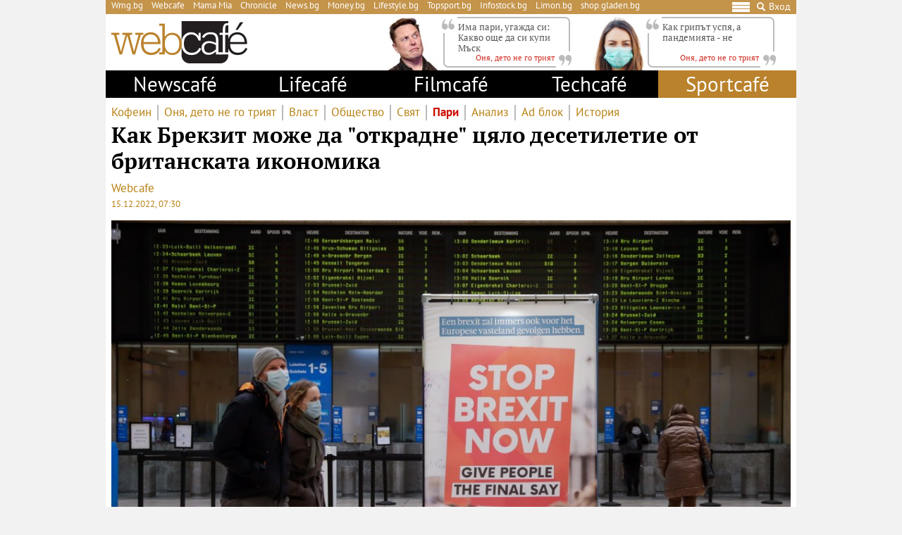

--- FILE ---
content_type: text/html; charset=UTF-8
request_url: https://webcafe.bg/pari/kak-brekzit-mozhe-da-otkradne-tsyalo-desetiletie-ot-britanskata-ikonomika/gallery
body_size: 17878
content:
<!DOCTYPE html>
<html dir="ltr" itemscope="" itemtype="http://schema.org/WebPage" lang="bg">

<head>
    <meta charset="utf-8" />
    <meta name="language" content="bulgarian" />
    <meta name="viewport" content="width=device-width, initial-scale=1" />
    <meta name="apple-mobile-web-app-capable" content="yes" />
    <meta name="apple-mobile-web-app-title" content="webcafe" />
    <meta name="robots" content="max-snippet:-1, max-image-preview:large, max-video-preview:-1" />
    <meta name="robots" content="index,follow" />
    <meta property="og:site_name" content="webcafe" />
    <meta property="og:type" content="article" />
    <meta property="fb:app_id" content="690102820355879" />
    <meta property="article:publisher" content="https://www.facebook.com/WEBCAFE.BG/" />
    <meta name="theme-color" content="#c4944b" />
    <meta name="twitter:card" content="summary_large_image" />
    <meta name="twitter:site" content="@webcafebg" />
    <meta property="og:title" content="Как Брекзит може да &quot;открадне&quot; цяло десетилетие от британската икономика" />
    <meta name="twitter:title" content="Как Брекзит може да &quot;открадне&quot; цяло десетилетие от британската икономика" />
    <meta name="description" content="Ефектите на излизането от ЕС вече се усещат по джобовете на британците, а проблемът може тепърва да се задълбочи" />
    <meta property="og:description" content="Ефектите на излизането от ЕС вече се усещат по джобовете на британците, а проблемът може тепърва да се задълбочи" />
    <meta name="twitter:description" content="Ефектите на излизането от ЕС вече се усещат по джобовете на британците, а проблемът може тепърва да се задълбочи" />
    <meta name="thumbnail" content="https://static.webcafe.bg/uploads/images/22/5422/215422/1024x576.jpg?_=1609271029" />
    <meta property="og:image" content="https://static.webcafe.bg/uploads/images/22/5422/215422/1024x576.jpg?_=1609271029" />
    <meta name="twitter:image" content="https://static.webcafe.bg/uploads/images/22/5422/215422/1024x576.jpg?_=1609271029" />
    <meta property="og:url" content="https://webcafe.bg/pari/kak-brekzit-mozhe-da-otkradne-tsyalo-desetiletie-ot-britanskata-ikonomika.html" />
    <meta name="keywords" content="великобритания, рецесия, инвестиции, брекзит, Британската икономика, бизнес във Великобритания, Конфедерацията на британската индустрия" />
    <meta name="news_keywords" content="великобритания, рецесия, инвестиции, брекзит, Британската икономика, бизнес във Великобритания, Конфедерацията на британската индустрия" />
    <meta property="article:tag" content="великобритания, рецесия, инвестиции, брекзит, Британската икономика, бизнес във Великобритания, Конфедерацията на британската индустрия" />
    <meta property="article:section" content="Пари" />
    <meta property="article:published_time" content="2022-12-15T07:30:00+02:00" />
    
    <title>Как Брекзит може да &quot;открадне&quot; цяло десетилетие от британската икономика - Webcafe.bg</title>

    <link rel="shortcut icon" type="image/x-icon" href="https://static.webcafe.bg/images/icons/webcafe/favicon.ico" />
    <link rel="apple-touch-icon-precomposed" sizes="152x152" href="https://static.webcafe.bg/images/icons/webcafe/152.png" />
    <link rel="apple-touch-icon-precomposed" sizes="144x144" href="https://static.webcafe.bg/images/icons/webcafe/144.png" />
    <link rel="apple-touch-icon-precomposed" sizes="76x76" href="https://static.webcafe.bg/images/icons/webcafe/76.png" />
    <link rel="apple-touch-icon-precomposed" sizes="72x72" href="https://static.webcafe.bg/images/icons/webcafe/72.png" />
    <link rel="apple-touch-icon-precomposed" sizes="120x120" href="https://static.webcafe.bg/images/icons/webcafe/180.png" />
    <link rel="apple-touch-icon-precomposed" sizes="57x57" href="https://static.webcafe.bg/images/icons/webcafe/57.png" />
    <link rel="apple-touch-startup-image" media="(device-width: 768px) and (device-height: 1024px) and (-webkit-device-pixel-ratio: 2) and (orientation: portrait)" href="https://static.webcafe.bg/images/splash/webcafe/1536x2008.png" />
    <link rel="apple-touch-startup-image" media="(device-width: 768px) and (device-height: 1024px) and (-webkit-device-pixel-ratio: 2) and (orientation: landscape)" href="https://static.webcafe.bg/images/splash/webcafe/1496x2048.png" />
    <link rel="apple-touch-startup-image" media="(device-width: 768px) and (device-height: 1024px) and (-webkit-device-pixel-ratio: 1) and (orientation: portrait)" href="https://static.webcafe.bg/images/splash/webcafe/768x1004.png" />
    <link rel="apple-touch-startup-image" media="(device-width: 768px) and (device-height: 1024px) and (-webkit-device-pixel-ratio: 1) and (orientation: landscape)" href="https://static.webcafe.bg/images/splash/webcafe/748x1024.png" />
    <link rel="apple-touch-startup-image" media="(device-width: 414px) and (device-height: 736px) and (-webkit-device-pixel-ratio: 3) and (orientation: portrait)" href="https://static.webcafe.bg/images/splash/webcafe/1242x2148.png" />
    <link rel="apple-touch-startup-image" media="(device-width: 414px) and (device-height: 736px) and (-webkit-device-pixel-ratio: 3) and (orientation: landscape)" href="https://static.webcafe.bg/images/splash/webcafe/1182x2208.png" />
    <link rel="apple-touch-startup-image" media="(device-width: 375px) and (device-height: 667px) and (-webkit-device-pixel-ratio: 2)" href="https://static.webcafe.bg/images/splash/webcafe/750x1294.png" />
    <link rel="apple-touch-startup-image" media="(device-width: 320px) and (device-height: 568px) and (-webkit-device-pixel-ratio: 2)" href="https://static.webcafe.bg/images/splash/webcafe/640x1096.png" />
    <link rel="apple-touch-startup-image" media="(device-width: 320px) and (device-height: 480px) and (-webkit-device-pixel-ratio: 2)" href="https://static.webcafe.bg/images/splash/webcafe/640x920.png" />
    <link rel="apple-touch-startup-image" media="(device-width: 320px) and (device-height: 480px) and (-webkit-device-pixel-ratio: 1)" href="https://static.webcafe.bg/images/splash/webcafe/320x460.png" />
    <link rel="canonical" href="https://webcafe.bg/pari/kak-brekzit-mozhe-da-otkradne-tsyalo-desetiletie-ot-britanskata-ikonomika.html" />
    
    <link rel="stylesheet" type="text/css" href="https://webcafe.bg/css/app.css?id=7c421df98e0640091f690687e34fd9b4">

    <!--[if lt IE 10]>
    <script type="text/javascript" src="https://html5shim.googlecode.com/svn/trunk/html5.js"></script>
    <![endif]-->

    <!--[if lt IE 9]>
    <script>
        document.createElement('header');
        document.createElement('nav');
        document.createElement('main');
        document.createElement('section');
        document.createElement('article');
        document.createElement('aside');
        document.createElement('footer');
    </script>
    <![endif]-->

    
            
            <meta property="fb:pages" content="300742552068" />
            <style>.cookies-banner-wrapper {display: none !important; visibility:hidden;opacity:0}</style>
            
            <script>
  document.addEventListener("DOMContentLoaded", function () {
    document.querySelectorAll("ul li a").forEach(link => {
      const hostname = new URL(link.href).hostname;

      // 1. Hide only gladen.bg (not subdomains like shop.gladen.bg)
      if (hostname === "gladen.bg") {
        link.closest("li").style.display = "none";
      }

      // 2. Replace radioantena.bg with Limon.bg
      if (link.href === "https://radioantena.bg/") {
        link.href = "https://limon.bg/";
        link.textContent = "Limon.bg";
      }
    });
  });
</script>
    
    <!-- GLOBAL JS VARIABLES START -->
<script type="text/javascript">
    window.newscms = {
        initUrl: 'https://webcafe.bg/init',
        articleId: 151152,
        pageType: 'other',
        banners: {"wallpaper":{"code":"webcafe.bg\/webcafe.bg-wallpaper","sizes_1200":[[1,1]],"sizes_1024":null,"sizes_980":null,"sizes_728":null,"sizes_640":null,"sizes_336":null,"sizes_320":null,"sizes_300":null,"is_custom":0,"out_of_page":1},"megaboard":{"code":"webcafe.bg\/webcafe.bg-megaboard","sizes_1200":null,"sizes_1024":null,"sizes_980":[[1,1],[980,400],[980,300],[980,250],[980,200],[980,160],[970,250],[970,300],[970,90],[960,300],[960,250],[960,200],[728,90],[970,120]],"sizes_728":[[1,1],[728,90],[640,300],[640,250],[640,200]],"sizes_640":null,"sizes_336":null,"sizes_320":null,"sizes_300":null,"is_custom":0,"out_of_page":0},"desktop-interstitial":{"code":"webcafe.bg\/webcafe.bg-desktop-interstitial","sizes_1200":null,"sizes_1024":null,"sizes_980":[[1,1]],"sizes_728":null,"sizes_640":null,"sizes_336":null,"sizes_320":null,"sizes_300":null,"is_custom":0,"out_of_page":1},"tablet-interstitial":{"code":"webcafe.bg\/webcafe.bg-tablet-interstitial","sizes_1200":null,"sizes_1024":null,"sizes_980":[],"sizes_728":null,"sizes_640":[[1,1]],"sizes_336":null,"sizes_320":null,"sizes_300":null,"is_custom":0,"out_of_page":1},"mobile-interstitial":{"code":"webcafe.bg\/webcafe.bg-mobile-interstitial","sizes_1200":null,"sizes_1024":null,"sizes_980":null,"sizes_728":null,"sizes_640":[],"sizes_336":null,"sizes_320":null,"sizes_300":[[1,1]],"is_custom":0,"out_of_page":1}},
        mobileBreakpoint: 640,
        tabletBreakpoint: 980,
        dfpId: '32064080',
        dfpTargeting: {"adult":"no","section":"pari","article":"a151152","tags":["\u0432\u0435\u043b\u0438\u043a\u043e\u0431\u0440\u0438\u0442\u0430\u043d\u0438\u044f","\u0440\u0435\u0446\u0435\u0441\u0438\u044f","\u0438\u043d\u0432\u0435\u0441\u0442\u0438\u0446\u0438\u0438","\u0431\u0440\u0435\u043a\u0437\u0438\u0442","\u0431\u0440\u0438\u0442\u0430\u043d\u0441\u043a\u0430\u0442\u0430 \u0438\u043a\u043e\u043d\u043e\u043c\u0438\u043a\u0430","\u0431\u0438\u0437\u043d\u0435\u0441 \u0432\u044a\u0432 \u0432\u0435\u043b\u0438\u043a\u043e\u0431\u0440\u0438\u0442\u0430\u043d\u0438\u044f","\u043a\u043e\u043d\u0444\u0435\u0434\u0435\u0440\u0430\u0446\u0438\u044f\u0442\u0430 \u043d\u0430 \u0431\u0440\u0438\u0442\u0430\u043d\u0441\u043a\u0430\u0442\u0430 \u0438\u043d\u0434\u0443\u0441\u0442\u0440\u0438\u044f"],"additionalsections":[],"atype":"no"},
        bannerSlots: {}
    };
</script>
<!-- GLOBAL JS VARIABLES END -->
    <!-- GEMIUS START -->
<script type="text/javascript">
    <!--//--><![CDATA[//><!--
    var pp_gemius_identifier = '.Ks6P7yGC_UJUX9HB2qGh2a0HUcZt3se99VpViajvwr.Z7';
    // lines below shouldn't be edited
    function gemius_pending(i) { window[i] = window[i] || function() {var x = window[i+'_pdata'] = window[i+'_pdata'] || []; x[x.length]=arguments;};};
    gemius_pending('gemius_hit'); gemius_pending('gemius_event'); gemius_pending('pp_gemius_hit'); gemius_pending('pp_gemius_event');
    (function(d,t) {try {var gt=d.createElement(t),s=d.getElementsByTagName(t)[0],l='http'+((location.protocol=='https:')?'s':''); gt.setAttribute('async','async');
        gt.setAttribute('defer','defer'); gt.src=l+'://gabg.hit.gemius.pl/xgemius.js'; s.parentNode.insertBefore(gt,s);} catch (e) {}})(document,'script');
    //--><!]]>
</script>
<!-- GEMIUS END -->
    <!-- PPID START -->
<script type="text/javascript">
    
    !function(t,e){"object"==typeof exports&&"undefined"!=typeof module?module.exports=e():"function"==typeof define&&define.amd?define(e):(t=t||self).uuidv4=e()}(this,(function(){"use strict";var t="undefined"!=typeof crypto&&crypto.getRandomValues&&crypto.getRandomValues.bind(crypto)||"undefined"!=typeof msCrypto&&"function"==typeof msCrypto.getRandomValues&&msCrypto.getRandomValues.bind(msCrypto),e=new Uint8Array(16);function n(){if(!t)throw new Error("crypto.getRandomValues() not supported. See https://github.com/uuidjs/uuid#getrandomvalues-not-supported");return t(e)}for(var o=[],r=0;r<256;++r)o.push((r+256).toString(16).substr(1));return function(t,e,r){"string"==typeof t&&(e="binary"===t?new Uint8Array(16):null,t=null);var u=(t=t||{}).random||(t.rng||n)();if(u[6]=15&u[6]|64,u[8]=63&u[8]|128,e){for(var i=r||0,d=0;d<16;++d)e[i+d]=u[d];return e}return function(t,e){var n=e||0,r=o;return(r[t[n+0]]+r[t[n+1]]+r[t[n+2]]+r[t[n+3]]+r[t[n+4]]+r[t[n+5]]+r[t[n+6]]+r[t[n+7]]+r[t[n+8]]+r[t[n+9]]+r[t[n+10]]+r[t[n+11]]+r[t[n+12]]+r[t[n+13]]+r[t[n+14]]+r[t[n+15]]).toLowerCase()}(u)}}));

    
    if (localStorage.getItem("dfp_ppid") === null) {
        ppid = (new Date().getTime() / 1000 | 0) + '0000' + uuidv4();

        localStorage.setItem('dfp_ppid', ppid);
    }

    var ppid = localStorage.getItem('dfp_ppid') || null;

</script>
<!-- PPID END -->
    <!-- DFP START -->
<script type="text/javascript">
    var googletag = googletag || {};
    googletag.cmd = googletag.cmd || [];
</script>

<script type="text/javascript">
    googletag.cmd.push(function () {
        let dfpLog = localStorage.getItem('dfp_debug') ? console.info.bind(console) : function() {};

        function defineSlot(divId, tag, sizeMapping, outOfPage) {
            if (divId.indexOf('gpt-banner-megaboard-gallery-') === 0) {
                if (outOfPage) {
                    dfpLog('DFP: googletag.defineOutOfPageSlot' + '("' +
                        tag + '", "' + divId + '").setTargeting(\'position\', [\'g' + divId.substring(29) +
                        '\']).defineSizeMapping(' + JSON.stringify(sizeMapping) +
                        ').addService(googletag.pubads());');

                    return googletag.defineOutOfPageSlot(tag, divId)
                        .setTargeting('position', ['g' + divId.substring(29)])
                        .defineSizeMapping(sizeMapping)
                        .addService(googletag.pubads());
                }

                dfpLog('DFP: googletag.defineSlot' + '("' +
                    tag + '", [[1,1]], "' + divId + '").setTargeting(\'position\', [\'g' + divId.substring(29) +
                    '\']).defineSizeMapping(' + JSON.stringify(sizeMapping) +
                    ').addService(googletag.pubads());');

                return googletag.defineSlot(tag, [[1,1]], divId)
                    .setTargeting('position', ['g' + divId.substring(29)])
                    .defineSizeMapping(sizeMapping)
                    .addService(googletag.pubads());
            }

            if (outOfPage) {
                dfpLog('DFP: googletag.defineOutOfPageSlot' + '("' +
                    tag + '", "' + divId + '").defineSizeMapping(' + JSON.stringify(sizeMapping) +
                    ').addService(googletag.pubads());');

                return googletag.defineOutOfPageSlot(tag, divId)
                    .defineSizeMapping(sizeMapping)
                    .addService(googletag.pubads());
            }

            dfpLog('DFP: googletag.defineSlot' + '("' +
                tag + '", [[1,1]], "' + divId + '").defineSizeMapping(' + JSON.stringify(sizeMapping) +
                ').addService(googletag.pubads());');

            return googletag.defineSlot(tag, [[1,1]], divId)
                .defineSizeMapping(sizeMapping)
                .addService(googletag.pubads());
        }

        for (let key in window.newscms.banners) {
            let banner = window.newscms.banners[key];

            if (banner.is_custom) {
                return;
            }

            let tag = '/' + window.newscms.dfpId + '/' + banner.code;

            let breakpoint;

            if (key === '1st' || key === '2nd') {
                let desktopSizeMapping = [];
                let tabletSizeMapping = [];
                let mobileSizeMapping = [];

                tabletSizeMapping.push([[window.newscms.tabletBreakpoint, 0], []]);

                mobileSizeMapping.push([[window.newscms.mobileBreakpoint, 0], []]);

                for (let property in banner) {
                    // skip nulls
                    if (! banner[property]) {
                        continue;
                    }

                    // skip non-size properties
                    if (property.indexOf('sizes_') !== 0) {
                        continue;
                    }

                    breakpoint = parseInt(property.substr(6));

                    if (breakpoint >= window.newscms.tabletBreakpoint) {
                        desktopSizeMapping.push([[breakpoint, 0], banner[property]]);
                    } else if (breakpoint >= window.newscms.mobileBreakpoint) {
                        tabletSizeMapping.push([[breakpoint, 0], banner[property]]);
                    } else {
                        mobileSizeMapping.push([[breakpoint, 0], banner[property]]);
                    }
                }

                desktopSizeMapping.push([[0, 0], []]);
                tabletSizeMapping.push([[0, 0], []]);
                mobileSizeMapping.push([[0, 0], []]);

                window.newscms.bannerSlots[key + '-desktop'] = defineSlot('gpt-banner-' + key + '-desktop', tag, desktopSizeMapping, banner.out_of_page);
                window.newscms.bannerSlots[key + '-tablet']  = defineSlot('gpt-banner-' + key + '-tablet',  tag, tabletSizeMapping,  banner.out_of_page);
                window.newscms.bannerSlots[key + '-mobile']  = defineSlot('gpt-banner-' + key + '-mobile',  tag, mobileSizeMapping,  banner.out_of_page);

                continue;
            }

            let sizeMapping = [];

            for (let property in banner) {
                // skip nulls
                if (! banner[property]) {
                    continue;
                }

                // skip non-size properties
                if (property.indexOf('sizes_') !== 0) {
                    continue;
                }

                breakpoint = parseInt(property.substr(6));

                sizeMapping.push([[breakpoint, 0], banner[property]]);
            }

            sizeMapping.push([[0, 0], []]);

            window.newscms.bannerSlots[key] = defineSlot('gpt-banner-' + key, tag, sizeMapping, banner.out_of_page);
        }

        for (let key in window.newscms.dfpTargeting) {
            if (! window.newscms.dfpTargeting[key]) {
                continue;
            }

            dfpLog('DFP: googletag.pubads().setTargeting("' + key + '", ' +
                (Array.isArray(window.newscms.dfpTargeting[key]) ?
                    (window.newscms.dfpTargeting[key].length === 0 ? ('[]') : ('["' + window.newscms.dfpTargeting[key].join('", "') + '"]')) :
                    ('"' + window.newscms.dfpTargeting[key] + '"')) + ')');
            googletag.pubads().setTargeting(key, window.newscms.dfpTargeting[key]);
        }

        if (localStorage.getItem("dfp_ppid") !== null) {
            var ppid = localStorage.getItem("dfp_ppid");
            googletag.pubads().setPublisherProvidedId(ppid);
            dfpLog('DFP: googletag.pubads().setPublisherProvidedId("' + ppid + '")');
        }

        dfpLog('DFP: googletag.pubads().setCentering(true)');
        googletag.pubads().setCentering(true);

        dfpLog('DFP: googletag.pubads().collapseEmptyDivs(true)');
        googletag.pubads().collapseEmptyDivs(true);

        dfpLog('DFP: googletag.pubads().enableSingleRequest()');
        googletag.pubads().enableSingleRequest();

        dfpLog('DFP: googletag.enableServices()');
        googletag.enableServices();

        let secondGalleryBanner = document.getElementById('gpt-banner-megaboard-gallery-1');

        function isElementInViewport(element) {
            let rectangle = element.getBoundingClientRect();

            return (
                rectangle.top >= 0 &&
                rectangle.left >= 0 &&
                rectangle.bottom <= (window.innerHeight || document.documentElement.clientHeight) &&
                rectangle.right <= (window.innerWidth || document.documentElement.clientWidth)
            );
        }

        function refreshWallpaper() {
            if (isElementInViewport(secondGalleryBanner)) {
                dfpLog('DFP: googletag.pubads().refresh([wallpaper])');

                googletag.pubads().refresh([window.newscms.bannerSlots['wallpaper']]);

                window.removeEventListener('scroll', refreshWallpaper);
            }
        }

        if (secondGalleryBanner &&
            window.newscms.bannerSlots.hasOwnProperty('megaboard-gallery-1') &&
            window.newscms.bannerSlots.hasOwnProperty('wallpaper')) {
            window.addEventListener('scroll', refreshWallpaper);
        }

        let devices = {
            desktop: matchMedia('only screen and (min-width: 980px)'),
            bigTablet: matchMedia('only screen and (max-width: 979px) and (min-width: 728px)'),
            tablet: matchMedia('only screen and (max-width: 727px) and (min-width: 640px)'),
            phone: matchMedia('only screen and (max-width: 639px)')
        };

        function getCurrentDevice() {
            let result = null;

            Object.keys(devices).forEach(function(val) {
                if (! devices[val].matches) {
                    return;
                }

                result = val;
            });

            return result;
        }

        let currentDevice = getCurrentDevice();

        $(window).on('resize', function() {
            let newDevice = getCurrentDevice();

            if (newDevice === currentDevice) {
                return;
            }

            dfpLog('DFP: googletag.pubads().refresh()');
            googletag.pubads().refresh();

            currentDevice = newDevice;
        });
    });
</script>
<!-- DFP END -->
    
    <!-- Google Tag Manager -->
<script>(function(w,d,s,l,i){w[l]=w[l]||[];w[l].push({'gtm.start':
            new Date().getTime(),event:'gtm.js'});var f=d.getElementsByTagName(s)[0],
        j=d.createElement(s),dl=l!='dataLayer'?'&l='+l:'';j.async=true;j.src=
        'https://www.googletagmanager.com/gtm.js?id='+i+dl;f.parentNode.insertBefore(j,f);
    })(window,document,'script','dataLayer','GTM-P4BJRL4');</script>
<!-- End Google Tag Manager -->
    <!-- ONESIGNAL AND WEB APP START -->
    <link rel="manifest" href="https://webcafe.bg/manifests/webcafe.json">
    <script src="https://cdn.onesignal.com/sdks/OneSignalSDK.js" async></script>
    <script type="text/javascript">
        var OneSignal = OneSignal || [];

        (function() {
                            window.addEventListener('onesignal.sdk.initialized', function() {
                    OneSignal.LOGGING = true;
                });
            
            OneSignal.push(['init', {"appId":"7cddfe37-d6b5-4f29-88d4-d863f1271230","safari_web_id":"web.onesignal.auto.08b05e7f-114b-4b4f-a485-263bca659097"}]);

            OneSignal.push(function() {
                OneSignal.showSlidedownPrompt();
            });

            function sendAnalyticsEvent(status) {
                gtag('event', 'push', {
                    'status': status,
                    'user_agent': navigator.userAgent,
                    'non_interaction': true
                });
            }

            function updateStatus() {
                if (! OneSignal.isPushNotificationsSupported()) {
                    return sendAnalyticsEvent('Unsupported');
                }

                OneSignal.isPushNotificationsEnabled(function (flag) {
                    if (! flag) {
                        return sendAnalyticsEvent('No');
                    }

                    OneSignal.getIdsAvailable(function () {
                        sendAnalyticsEvent('Yes');
                    });
                });
            }

            OneSignal.push(function() {
                window.addEventListener(OneSignal.EVENTS.SUBSCRIPTION_CHANGED, updateStatus);

                updateStatus();
            });
        })();
    </script>

    <script type="text/javascript">
        if ("serviceWorker" in navigator) {
            navigator.serviceWorker.register("https://webcafe.bg/OneSignalSDKWorker.js?appId=7cddfe37-d6b5-4f29-88d4-d863f1271230")
                .then(function (registration) { // Registration was successful
                    // nothing
                }).catch( function ( err ) { // registration failed :(
                    // nothing
                }
            );
        }
    </script>
<!-- ONESIGNAL AND WEB APP END -->
    <script data-schema="Organization" type="application/ld+json">
    {
        "name": "Webcafe.bg",
        "url": "https://webcafe.bg",
        "logo": "https://static.webcafe.bg/uploads/logos/1.png",
        "sameAs": [
                                                                                                        "https://www.facebook.com/WEBCAFE.BG/"
                                                                             ,                     "https://www.instagram.com/webcafe.bg/"
                                                                             ,                     "https://www.youtube.com/channel/UCjwASRz4Uo-SXFAJs2zcxOA"
                                                                             ,                     "https://twitter.com/Webcafebg"
                                                        ],
        "@type":"Organization",
        "@context":"http://schema.org"
    }
</script>
    <script data-schema="BreadcrumbList" type="application/ld+json">
    {
        "@context": "https://schema.org",
        "@type": "BreadcrumbList",
        "itemListElement": [
                                    {
                "@type": "ListItem",
                "position": 1,
                "name": "Начало",
                "item": "https://webcafe.bg"
            },
                        {
                "@type": "ListItem",
                "position": 2,
                "name": "Webcafe",
                "item": "https://webcafe.bg/webcafe"
            },
                                    {
                "@type": "ListItem",
                "position": 3,
                "name": "Пари",
                "item": "https://webcafe.bg/pari"
            },
                        {
                "@type": "ListItem",
                "position": 4,
                "name": "Как Брекзит може да &quot;открадне&quot; цяло десетилетие от британската икономика",
                "item": "https://webcafe.bg/pari/kak-brekzit-mozhe-da-otkradne-tsyalo-desetiletie-ot-britanskata-ikonomika/gallery"
            }
        ]
    }
</script>

</head>

<body>
    <!-- Google Tag Manager (noscript) -->
<noscript><iframe src="https://www.googletagmanager.com/ns.html?id=GTM-P4BJRL4"
                  height="0" width="0" style="display:none;visibility:hidden"></iframe></noscript>
<!-- End Google Tag Manager (noscript) -->

            <script>
window.dataLayer = window.dataLayer || [];
function gtag(){dataLayer.push(arguments);}
gtag('consent', 'default', {
  'ad_storage': 'denied',
  'ad_user_data': 'denied',
  'ad_personalization': 'denied',
  'analytics_storage': 'denied'
});

function allConsentGranted() {
  gtag('consent', 'update', {
    'ad_user_data': 'granted',
    'ad_personalization': 'granted',
    'ad_storage': 'granted',
    'analytics_storage': 'granted'
  });
}
allConsentGranted();
</script>
    
            <div class="banner banner-wallpaper ">
                    <div id="gpt-banner-wallpaper"  style="height: 0; width: 0;" >
                                    <script type="text/javascript">
                        googletag.cmd.push(function () {
                            googletag.display("gpt-banner-wallpaper");
                        });
                    </script>
                            </div>
            </div>
            <div class="banner banner-desktop-interstitial ">
                    <div id="gpt-banner-desktop-interstitial"  style="height: 0; width: 0;" >
                                    <script type="text/javascript">
                        googletag.cmd.push(function () {
                            googletag.display("gpt-banner-desktop-interstitial");
                        });
                    </script>
                            </div>
            </div>
            <div class="banner banner-tablet-interstitial ">
                    <div id="gpt-banner-tablet-interstitial"  style="height: 0; width: 0;" >
                                    <script type="text/javascript">
                        googletag.cmd.push(function () {
                            googletag.display("gpt-banner-tablet-interstitial");
                        });
                    </script>
                            </div>
            </div>
            <div class="banner banner-mobile-interstitial ">
                    <div id="gpt-banner-mobile-interstitial"  style="height: 0; width: 0;" >
                                    <script type="text/javascript">
                        googletag.cmd.push(function () {
                            googletag.display("gpt-banner-mobile-interstitial");
                        });
                    </script>
                            </div>
            </div>
    
    <div class="cookies-banner-wrapper" id="cookies-agreement-bar">
    <div class="cookies-banner">
        <p>Този сайт използва „бисквитки“ (cookies). Разглеждайки съдържанието на сайта, Вие се съгласявате с използването на „бисквитки“. Повече информация <a href="https://webcafe.bg/corporate/politika-za-poveritelnost-i-zashtita-na-lichnite-danni-na-uebkafe-ead.html" target="_blank">тук</a>.</p>
        <a href="javascript:void(0);" class="cookies-banner-button" id="accept-cookies">Разбрах</a>
    </div>
</div>

    <div class="page sections">
        <div class="skeleton-top">
    <div class="global-top">
        <div class="row">
            <ul>
                <li><a href="https://wmg.bg/" target="_blank">Wmg.bg</a></li>
                <li><a href="https://www.webcafe.bg/" class="active">Webcafe</a></li>
                <li><a href="https://mamamia.bg/" target="_blank">Mama Mia</a></li>
                <li><a href="https://www.chr.bg/" target="_blank">Chronicle</a></li>
                <li><a href="https://news.bg/" target="_blank">News.bg</a></li>
                <li><a href="https://money.bg/" target="_blank">Money.bg</a></li>
                <li><a href="https://lifestyle.bg/" target="_blank">Lifestyle.bg</a></li>
                <li><a href="https://topsport.bg/" target="_blank">Topsport.bg</a></li>
                <li><a href="https://gladen.bg/" target="_blank">Gladen.bg</a></li>
                <li><a href="https://infostock.bg/" target="_blank">Infostock.bg</a></li>
                <li><a href="https://radioantena.bg/" target="_blank">Radioantena.bg</a></li>
                <li><a href="https://shop.gladen.bg/" target="_blank">shop.gladen.bg</a></li>
            </ul>
        </div>
        <div class="row">
            <div class="hamburger toggle-navigation">
                <div class="hamburger-1"></div>
                <div class="hamburger-2"></div>
                <div class="hamburger-3"></div>
            </div>
            <div class="close toggle-navigation">
                <div class="hide"></div>
            </div>
            <a href="javascript:void(0);" class="search" id="toggleSearch"><i class="icon icon-search"></i></a>
            <a href="https://webcafe.bg/login" class="login userDropdown">Вход</a>
        </div>
    </div>
</div>

<div class="skeleton-logo">
    <div class="global-logo">
        <a href="https://webcafe.bg" class="logo">
            <img decoding="async" src="https://static.webcafe.bg/uploads/logos/1.png" alt="WebCafe logo">
        </a>
    </div>
</div>

<div class="skeleton-leading-articles">
        <div id="top-section-articles-desktop">
            <div class="global-leading-articles-top">
                            <div class="article">
                    <div class="image">
                        <a href="https://webcafe.bg/onya-deto-ne-go-triyat/ima-pari-ugazhda-si-kakvo-oshte-da-si-kupi-mask.html"><picture>
    <img decoding="async" src="https://static.webcafe.bg/uploads/images/55/6855/226855/100x100.jpg?_=1627380009" alt="Има пари, угажда си: Какво още да си купи Мъск">
</picture>
</a>
                    </div>
                    <div class="content">
                        <p class="quote">
                            <a href="https://webcafe.bg/onya-deto-ne-go-triyat/ima-pari-ugazhda-si-kakvo-oshte-da-si-kupi-mask.html">Има пари, угажда си: Какво още да си купи Мъск</a>
                        </p>
                        <p class="author">
                            <a href="https://webcafe.bg/onya-deto-ne-go-triyat"><span>Оня, дето не го трият</span></a>
                        </p>
                    </div>
                </div>
                            <div class="article">
                    <div class="image">
                        <a href="https://webcafe.bg/onya-deto-ne-go-triyat/kak-gripat-uspya-a-pandemiyata-ne.html"><picture>
    <img decoding="async" src="https://static.webcafe.bg/uploads/images/77/0877/390877/100x100.jpg?_=1768987796" alt="Да ни накара да носим маски, не за друго">
</picture>
</a>
                    </div>
                    <div class="content">
                        <p class="quote">
                            <a href="https://webcafe.bg/onya-deto-ne-go-triyat/kak-gripat-uspya-a-pandemiyata-ne.html">Как грипът успя, а пандемията - не</a>
                        </p>
                        <p class="author">
                            <a href="https://webcafe.bg/onya-deto-ne-go-triyat"><span>Оня, дето не го трият</span></a>
                        </p>
                    </div>
                </div>
                        </div>
        </div>
    </div>

<div class="skeleton-main-navigation">
        <div class="global-main-menu">
            <ul class="main">
                <li class="desktop-hidden">
                    <a href="https://webcafe.bg/login" class="login userDropdown">Вход</a>
                </li>
                                                                                                                                                                                                                                                                                                                        
                <li class="desktop-hidden  active ">
                    <a href="https://webcafe.bg">Начало</a>

                                            <ul class="dropdown">
                                                                                            <li                                     >
                                    <a href="https://webcafe.bg/caffeine"
                                       >
                                        Кофеин
                                    </a>
                                </li>
                                                                                            <li                                     >
                                    <a href="https://webcafe.bg/onya-deto-ne-go-triyat"
                                       >
                                        Оня, дето не го трият
                                    </a>
                                </li>
                                                                                            <li                                     >
                                    <a href="https://webcafe.bg/vlast"
                                       >
                                        Власт
                                    </a>
                                </li>
                                                                                            <li                                     >
                                    <a href="https://webcafe.bg/obshtestvo"
                                       >
                                        Общество
                                    </a>
                                </li>
                                                                                            <li                                     >
                                    <a href="https://webcafe.bg/svyat"
                                       >
                                        Свят
                                    </a>
                                </li>
                                                                                            <li  class="active"                                     >
                                    <a href="https://webcafe.bg/pari"
                                       >
                                        Пари
                                    </a>
                                </li>
                                                                                            <li                                     >
                                    <a href="https://webcafe.bg/analiz"
                                       >
                                        Анализ
                                    </a>
                                </li>
                                                                                            <li                                     >
                                    <a href="https://webcafe.bg/ad-blok"
                                       >
                                        Ad блок
                                    </a>
                                </li>
                                                                                            <li                                     >
                                    <a href="https://webcafe.bg/istoriya"
                                       >
                                        История
                                    </a>
                                </li>
                                                    </ul>
                                    </li>
                                    
                    <li                         >
                        <a href="https://webcafe.bg/newscafe"
                           >
                            Newscafé
                        </a>

                        
                        <ul class="dropdown">
                                                            
                                <li                                     >
                                    <a href="https://webcafe.bg/bulgaria"
                                       >
                                        България
                                    </a>
                                </li>
                                                            
                                <li                                     >
                                    <a href="https://webcafe.bg/politika"
                                       >
                                        Политика
                                    </a>
                                </li>
                                                            
                                <li                                     >
                                    <a href="https://webcafe.bg/international"
                                       >
                                        Международни
                                    </a>
                                </li>
                                                            
                                <li                                     >
                                    <a href="https://webcafe.bg/business"
                                       >
                                        Бизнес
                                    </a>
                                </li>
                                                            
                                <li                                     >
                                    <a href="https://webcafe.bg/incidents"
                                       >
                                        Инциденти
                                    </a>
                                </li>
                                                    </ul>
                    </li>
                                    
                    <li                         >
                        <a href="https://webcafe.bg/lifecafe"
                           >
                            Lifecafé
                        </a>

                        
                        <ul class="dropdown">
                                                            
                                <li                                     >
                                    <a href="https://webcafe.bg/story"
                                       >
                                        Story
                                    </a>
                                </li>
                                                            
                                <li                                     >
                                    <a href="https://webcafe.bg/tialoto"
                                       >
                                        Тялото
                                    </a>
                                </li>
                                                            
                                <li                                     >
                                    <a href="https://webcafe.bg/gradat"
                                       >
                                        Животът
                                    </a>
                                </li>
                                                            
                                <li                                     >
                                    <a href="https://webcafe.bg/musiccafe"
                                       >
                                        MusicCafe
                                    </a>
                                </li>
                                                            
                                <li                                     >
                                    <a href="https://webcafe.bg/vryava"
                                       >
                                        Врява
                                    </a>
                                </li>
                                                            
                                <li                                     >
                                    <a href="https://webcafe.bg/gallery"
                                       >
                                        Галерия
                                    </a>
                                </li>
                                                            
                                <li                                     >
                                    <a href="https://webcafe.bg/web-sol-i-alkohol"
                                       >
                                        Web, сол и алкохол
                                    </a>
                                </li>
                                                            
                                <li                                     >
                                    <a href="https://webcafe.bg/firstpage"
                                       >
                                        Първа страница
                                    </a>
                                </li>
                                                            
                                <li                                     >
                                    <a href="https://webcafe.bg/petcafe"
                                       >
                                        Pet Cafe
                                    </a>
                                </li>
                                                    </ul>
                    </li>
                                    
                    <li                         >
                        <a href="https://webcafe.bg/filmcafe"
                           >
                            Filmcafé
                        </a>

                        
                        <ul class="dropdown">
                                                            
                                <li                                     >
                                    <a href="https://webcafe.bg/kino"
                                       >
                                        Кино
                                    </a>
                                </li>
                                                            
                                <li                                     >
                                    <a href="https://webcafe.bg/seriali"
                                       >
                                        Сериали
                                    </a>
                                </li>
                                                            
                                <li                                     >
                                    <a href="https://webcafe.bg/podcast"
                                       >
                                        Тихо, филмът започва
                                    </a>
                                </li>
                                                    </ul>
                    </li>
                                    
                    <li                         >
                        <a href="https://webcafe.bg/techcafe"
                           >
                            Techcafé
                        </a>

                        
                        <ul class="dropdown">
                                                            
                                <li                                     >
                                    <a href="https://webcafe.bg/autocafe"
                                       >
                                        Autocafé
                                    </a>
                                </li>
                                                            
                                <li                                     >
                                    <a href="https://webcafe.bg/premiera"
                                       >
                                        Джаджи
                                    </a>
                                </li>
                                                            
                                <li                                     >
                                    <a href="https://webcafe.bg/review"
                                       >
                                        Игри
                                    </a>
                                </li>
                                                            
                                <li                                     >
                                    <a href="https://webcafe.bg/web"
                                       >
                                        Web
                                    </a>
                                </li>
                                                            
                                <li                                     >
                                    <a href="https://webcafe.bg/future"
                                       >
                                        Бъдещето
                                    </a>
                                </li>
                                                    </ul>
                    </li>
                                    
                    <li                          style="background-color: #BA822C;" >
                        <a href="https://webcafe.bg/sportcafe"
                           >
                            Sportcafé
                        </a>

                        
                        <ul class="dropdown">
                                                            
                                <li                                     >
                                    <a href="https://webcafe.bg/bg-football"
                                       >
                                        БГ футбол
                                    </a>
                                </li>
                                                            
                                <li                                     >
                                    <a href="https://webcafe.bg/football"
                                       >
                                        Футбол свят
                                    </a>
                                </li>
                                                            
                                <li                                     >
                                    <a href="https://webcafe.bg/retro"
                                       >
                                        Ретро
                                    </a>
                                </li>
                                                            
                                <li                                     >
                                    <a href="https://webcafe.bg/avantage"
                                       >
                                        Авантаж
                                    </a>
                                </li>
                                                            
                                <li                                     >
                                    <a href="https://webcafe.bg/tennis"
                                       >
                                        Тенис
                                    </a>
                                </li>
                                                            
                                <li                                     >
                                    <a href="https://webcafe.bg/sport"
                                       >
                                        Още Спорт
                                    </a>
                                </li>
                                                            
                                <li                                     >
                                    <a href="https://webcafe.bg/klasatzia"
                                       >
                                        Класация
                                    </a>
                                </li>
                                                            
                                <li                                     >
                                    <a href="https://webcafe.bg/sport-gallery"
                                       >
                                        Галерия
                                    </a>
                                </li>
                                                            
                                <li                                     >
                                    <a href="https://webcafe.bg/zhalt-karton"
                                       >
                                        Жълт картон
                                    </a>
                                </li>
                                                            
                                <li                                     >
                                    <a href="https://webcafe.bg/uefacafe"
                                       >
                                        Уефакафе
                                    </a>
                                </li>
                                                            
                                <li                                     >
                                    <a href="https://webcafe.bg/video"
                                       >
                                        Видео
                                    </a>
                                </li>
                                                    </ul>
                    </li>
                            </ul>
        </div>
    </div>

<div class="skeleton-secondary-navigation">
        <div class="global-secondary-menu">
            <ul>
                                    
                    <li                     >
                        <a href="https://webcafe.bg/caffeine"
                           >
                            Кофеин
                        </a>
                    </li>
                                    
                    <li                     >
                        <a href="https://webcafe.bg/onya-deto-ne-go-triyat"
                           >
                            Оня, дето не го трият
                        </a>
                    </li>
                                    
                    <li                     >
                        <a href="https://webcafe.bg/vlast"
                           >
                            Власт
                        </a>
                    </li>
                                    
                    <li                     >
                        <a href="https://webcafe.bg/obshtestvo"
                           >
                            Общество
                        </a>
                    </li>
                                    
                    <li                     >
                        <a href="https://webcafe.bg/svyat"
                           >
                            Свят
                        </a>
                    </li>
                                    
                    <li  class="active"                     >
                        <a href="https://webcafe.bg/pari"
                           >
                            Пари
                        </a>
                    </li>
                                    
                    <li                     >
                        <a href="https://webcafe.bg/analiz"
                           >
                            Анализ
                        </a>
                    </li>
                                    
                    <li                     >
                        <a href="https://webcafe.bg/ad-blok"
                           >
                            Ad блок
                        </a>
                    </li>
                                    
                    <li                     >
                        <a href="https://webcafe.bg/istoriya"
                           >
                            История
                        </a>
                    </li>
                            </ul>
        </div>
    </div>

<div class="skeleton-search">
    <div class="global-search-box" id="searchBox">
        <form method="GET" action="https://webcafe.bg/search" accept-charset="UTF-8">
            <input placeholder="Търсене" name="q" type="text">
            <input type="submit" value="">
        </form>
    </div>

    </div>

<div class="banner banner-megaboard ">
                    <div id="gpt-banner-megaboard" >
                                    <script type="text/javascript">
                        googletag.cmd.push(function () {
                            googletag.display("gpt-banner-megaboard");
                        });
                    </script>
                            </div>
            </div>
<div class="banner banner-1st tablet-show">
                    <div id="gpt-banner-1st-tablet" >
                                    <script type="text/javascript">
                        googletag.cmd.push(function () {
                            googletag.display("gpt-banner-1st-tablet");
                        });
                    </script>
                            </div>
            </div>
<div class="banner banner-1st mobile-show">
                    <div id="gpt-banner-1st-mobile" >
                                    <script type="text/javascript">
                        googletag.cmd.push(function () {
                            googletag.display("gpt-banner-1st-mobile");
                        });
                    </script>
                            </div>
            </div>


<div class="skeleton-topic">
    </div>

            <div class="skeleton-notifications">
    
    
    
    </div>

    <div class="skeleton-wide-content" itemscope="" itemtype="http://schema.org/NewsArticle">
        <meta itemprop="image" content="https://static.webcafe.bg/uploads/images/22/5422/215422/1024x576.jpg?_=1609271029">
<meta itemscope="" itemprop="mainEntityOfPage" itemtype="https://schema.org/WebPage" itemid="https://webcafe.bg/pari/kak-brekzit-mozhe-da-otkradne-tsyalo-desetiletie-ot-britanskata-ikonomika/gallery">

<div class="display-none" itemprop="publisher" itemscope="" itemtype="https://schema.org/Organization">
    <div itemprop="logo" itemscope="" itemtype="https://schema.org/ImageObject">
        <meta itemprop="url" content="https://static.webcafe.bg/uploads/logos/1.png">
        <img decoding="async" src="https://static.webcafe.bg/uploads/logos/1.png" alt="WebCafe">
    </div>
    <meta itemprop="name" content="WebCafe">
</div>

        <div class="global-inside-article">
            <h1 itemprop="headline">Как Брекзит може да &quot;открадне&quot; цяло десетилетие от британската икономика</h1>

            <div class="global-article-author-top">
            
        <div class="details">
            <span itemprop="author" itemscope="" itemtype="https://schema.org/Person">
                <span class="name">
                    <a href="https://webcafe.bg/author/webcafe" itemprop="name" content="Webcafe">Webcafe</a>
                </span>
            </span>

                            <span class="date">
    <time itemprop="datePublished" datetime="2022-12-15T07:30:00+02:00" content="2022-12-15T07:30:00+02:00">
        15.12.2022, 07:30
    </time>
</span>
                    </div>
    </div>

            <div class="article-content" itemprop="articleBody">
                                    <div class="photo" itemprop="image" itemscope="" itemtype="https://schema.org/ImageObject">
    <div class="image">
        <meta itemprop="url" content="https://static.webcafe.bg/uploads/images/22/5422/215422/1024x576.jpg?_=1609271029">

                <picture>
                            <source media="(max-width: 480px)" srcset="https://static.webcafe.bg/uploads/images/22/5422/215422/480x.jpg?_=1609271042">
                <source media="(max-width: 768px)" srcset="https://static.webcafe.bg/uploads/images/22/5422/215422/768x.jpg?_=1609271041">
                <img decoding="async" src="https://static.webcafe.bg/uploads/images/22/5422/215422/1024x.jpg?_=1609271040" alt="Ефектите на излизането от ЕС вече се усещат по джобовете на британците, а проблемът може тепърва да се задълбочи">
                    </picture>
        
                    <span class="copyright">Снимка: БГНЕС</span>
            </div>

            <span class="description" itemprop="caption">Ефектите на излизането от ЕС вече се усещат по джобовете на британците, а проблемът може тепърва да се задълбочи</span>
    </div>
                
                                    <br>
                    <div class="photo" itemprop="image" itemscope="" itemtype="https://schema.org/ImageObject">
    <div class="image">
        <meta itemprop="url" content="https://static.webcafe.bg/uploads/images/20/5420/215420/1024x576.jpg?_=1609270913">

                <picture>
                            <source media="(max-width: 480px)" srcset="https://static.webcafe.bg/uploads/images/20/5420/215420/480x.jpg?_=1609270929">
                <source media="(max-width: 768px)" srcset="https://static.webcafe.bg/uploads/images/20/5420/215420/768x.jpg?_=1609270928">
                <img decoding="async" src="https://static.webcafe.bg/uploads/images/20/5420/215420/1024x.jpg?_=1609270926" alt="Ефектите на излизането от ЕС вече се усещат по джобовете на британците, а проблемът може тепърва да се задълбочи">
                    </picture>
        
                    <span class="copyright">Снимка: БГНЕС</span>
            </div>

            <span class="description" itemprop="caption">Ефектите на излизането от ЕС вече се усещат по джобовете на британците, а проблемът може тепърва да се задълбочи</span>
    </div>

                                                </div>
        </div>

        <div class="global-socials">
    <ul>
        <li class="facebook-share">
            <a href="javascript:void(0);" onclick="window.open('https://www.facebook.com/dialog/share?app_id=690102820355879&display=popup&href=https%3A%2F%2Fwebcafe.bg%2Fpari%2Fkak-brekzit-mozhe-da-otkradne-tsyalo-desetiletie-ot-britanskata-ikonomika%2Fgallery&redirect_uri=https%3A%2F%2Fwebcafe.bg%2Fpari%2Fkak-brekzit-mozhe-da-otkradne-tsyalo-desetiletie-ot-britanskata-ikonomika%2Fgallery', 'newwindow', 'width=600,height=400');">Споделяне</a>
        </li>
                    <li class="facebook-like" data-article-id="151152">
                <form method="POST" action="https://webcafe.bg/rate/kak-brekzit-mozhe-da-otkradne-tsyalo-desetiletie-ot-britanskata-ikonomika" accept-charset="UTF-8"><input name="_token" type="hidden" value="t49Ih44ylTctczb1oaa6tMbKI1vELekTEIgo8Uui">
                    <a href="javascript:void(0);" class="rate-btn">Харесва ми</a>
                </form>
            </li>
                <li class="twitter-tweet">
            <a href="javascript:void(0);" onclick="window.open('https://twitter.com/intent/tweet?text=Как Брекзит може да &quot;открадне&quot; цяло десетилетие от британската икономика https%3A%2F%2Fwebcafe.bg%2Fpari%2Fkak-brekzit-mozhe-da-otkradne-tsyalo-desetiletie-ot-britanskata-ikonomika%2Fgallery', 'newwindow', 'width=600,height=400');">Туит</a>
        </li>
    </ul>
</div>

        <div id="top-section-articles-mobile"></div>
    </div>

        <div class="skeleton-footer-partners">
    <div class="global-footer-partners">
        <div class="row">
            <div class="website">
                <a href="https://chr.bg/" target="_blank"><img decoding="async" src="https://webcafe.bg/images/logo-chronicle.png" alt="Chronicle.bg logo"></a>
            </div>
                            <div class="articles">
                    <div class="left-side">
                                                                                <div class="article">
                                <div class="image">
                                    <a href="https://chr.bg/sport/sportni-hroniki-zlatnoto-momche-na-uest-hem-yunayted.html?utm_source=webcafe.bg&amp;utm_medium=article&amp;utm_campaign=footer" target="_blank"><picture>
    <source media="(max-width: 320px)" srcset="https://static.webcafe.bg/uploads/images/92/0892/390892/320x180.jpg?_=1769002413">
    <source media="(max-width: 979px)" srcset="https://static.webcafe.bg/uploads/images/92/0892/390892/768x432.jpg?_=1769002413">
    <img decoding="async" src="https://static.webcafe.bg/uploads/images/92/0892/390892/320x180.jpg?_=1769002413" alt="Един от най-великите защитници в историята на играта, капитан на Англия през 1966 г. и пример за лидерство, интелигентност и достойнство както на терена, така и извън него">
</picture>
</a>
                                </div>
                                <a href="https://chr.bg/sport/sportni-hroniki-zlatnoto-momche-na-uest-hem-yunayted.html?utm_source=webcafe.bg&amp;utm_medium=article&amp;utm_campaign=footer" target="_blank">Спортни хроники: Златното момче на Уест Хем Юнайтед</a>
                            </div>
                                                                                <div class="article">
                                <div class="image">
                                    <a href="https://chr.bg/priroda/kotkata-i-dreven-egipet-ot-lovets-na-mishki-do-bozhestvo.html?utm_source=webcafe.bg&amp;utm_medium=article&amp;utm_campaign=footer" target="_blank"><picture>
    <source media="(max-width: 320px)" srcset="https://static.webcafe.bg/uploads/images/49/0849/390849/320x180.jpg?_=1768917768">
    <source media="(max-width: 979px)" srcset="https://static.webcafe.bg/uploads/images/49/0849/390849/768x432.jpg?_=1768917768">
    <img decoding="async" src="https://static.webcafe.bg/uploads/images/49/0849/390849/320x180.jpg?_=1768917768" alt="Котката и Древен Египет: от ловец на мишки до божество">
</picture>
</a>
                                </div>
                                <a href="https://chr.bg/priroda/kotkata-i-dreven-egipet-ot-lovets-na-mishki-do-bozhestvo.html?utm_source=webcafe.bg&amp;utm_medium=article&amp;utm_campaign=footer" target="_blank">Котката и Древен Египет: от ловец на мишки до божество</a>
                            </div>
                                                                        </div>
                    <div class="right-side">
                                                                                                                                        <div class="article">
                                <div class="image">
                                    <a href="https://chr.bg/tehno/hyuz-glomar-ekspolrar-korabat-sazdaden-ot-tehnologichnoto-sapernichestvo-na-studenata-voyna.html?utm_source=webcafe.bg&amp;utm_medium=article&amp;utm_campaign=footer" target="_blank"><picture>
            <source media="(max-width: 350px)" srcset="https://static.webcafe.bg/uploads/images/18/0818/390818/320x180.jpg?_=1768832744">
        <source media="(max-width: 800px)" srcset="https://static.webcafe.bg/uploads/images/18/0818/390818/240x135.jpg?_=1768832744">
        <source media="(max-width: 979px)" srcset="https://static.webcafe.bg/uploads/images/18/0818/390818/320x180.jpg?_=1768832744">
        <img decoding="async" src="https://static.webcafe.bg/uploads/images/18/0818/390818/160x90.jpg?_=1768832744" alt="Създаден в период на глобално напрежение, този необичаен кораб показва как науката и технологиите се превръщат в инструмент на геополитическото съперничество.">
</picture>
</a>
                                </div>
                                <a href="https://chr.bg/tehno/hyuz-glomar-ekspolrar-korabat-sazdaden-ot-tehnologichnoto-sapernichestvo-na-studenata-voyna.html?utm_source=webcafe.bg&amp;utm_medium=article&amp;utm_campaign=footer" target="_blank"><span>„Хюз Гломар Експолрър“: корабът, създаден от технологичното съперничество на Студената война</span></a>
                            </div>
                                                                                <div class="article">
                                <div class="image">
                                    <a href="https://chr.bg/lichnosti/istoriyata-na-istinskata-printsesa-pokahontas.html?utm_source=webcafe.bg&amp;utm_medium=article&amp;utm_campaign=footer" target="_blank"><picture>
            <source media="(max-width: 350px)" srcset="https://static.webcafe.bg/uploads/images/45/0645/390645/320x180.jpg?_=1768475867">
        <source media="(max-width: 800px)" srcset="https://static.webcafe.bg/uploads/images/45/0645/390645/240x135.jpg?_=1768475867">
        <source media="(max-width: 979px)" srcset="https://static.webcafe.bg/uploads/images/45/0645/390645/320x180.jpg?_=1768475867">
        <img decoding="async" src="https://static.webcafe.bg/uploads/images/45/0645/390645/160x90.jpg?_=1768475867" alt="Между легендата и историческата личност на едно необикновено момиче, покорило сърцата на два свята">
</picture>
</a>
                                </div>
                                <a href="https://chr.bg/lichnosti/istoriyata-na-istinskata-printsesa-pokahontas.html?utm_source=webcafe.bg&amp;utm_medium=article&amp;utm_campaign=footer" target="_blank"><span>Историята на истинската принцеса Покахонтас</span></a>
                            </div>
                                                                                <div class="article">
                                <div class="image">
                                    <a href="https://chr.bg/lichnosti/kralyat-koyto-promeni-sadbata-na-shvetsiya.html?utm_source=webcafe.bg&amp;utm_medium=article&amp;utm_campaign=footer" target="_blank"><picture>
            <source media="(max-width: 350px)" srcset="https://static.webcafe.bg/uploads/images/95/0495/390495/320x180.jpg?_=1768226301">
        <source media="(max-width: 800px)" srcset="https://static.webcafe.bg/uploads/images/95/0495/390495/240x135.jpg?_=1768226301">
        <source media="(max-width: 979px)" srcset="https://static.webcafe.bg/uploads/images/95/0495/390495/320x180.jpg?_=1768226301">
        <img decoding="async" src="https://static.webcafe.bg/uploads/images/95/0495/390495/160x90.jpg?_=1768226301" alt="Кралят, който промени съдбата на Швеция">
</picture>
</a>
                                </div>
                                <a href="https://chr.bg/lichnosti/kralyat-koyto-promeni-sadbata-na-shvetsiya.html?utm_source=webcafe.bg&amp;utm_medium=article&amp;utm_campaign=footer" target="_blank"><span>Кралят, който промени съдбата на Швеция</span></a>
                            </div>
                                            </div>
                </div>
                    </div>
        <div class="row">
            <div class="website">
                <a href="https://mamamia.bg/" target="_blank"><img decoding="async" src="https://webcafe.bg/images/logo-mamamia.png" alt="MamaMia.bg logo"></a>
            </div>
                            <div class="articles">
                    <div class="left-side">
                                                                                <div class="article">
                                <div class="image">
                                    <a href="https://mamamia.bg/v-bibliotekata/kak-ni-promenya-izolatsiyata.html?utm_source=webcafe.bg&amp;utm_medium=article&amp;utm_campaign=footer" target="_blank"><picture>
    <source media="(max-width: 320px)" srcset="https://static.webcafe.bg/uploads/images/41/0941/390941/320x180.jpg?_=1769088864">
    <source media="(max-width: 979px)" srcset="https://static.webcafe.bg/uploads/images/41/0941/390941/768x432.jpg?_=1769088864">
    <img decoding="async" src="https://static.webcafe.bg/uploads/images/41/0941/390941/320x180.jpg?_=1769088864" alt="Как ни променя изолацията?">
</picture>
</a>
                                </div>
                                <a href="https://mamamia.bg/v-bibliotekata/kak-ni-promenya-izolatsiyata.html?utm_source=webcafe.bg&amp;utm_medium=article&amp;utm_campaign=footer" target="_blank">Как ни променя изолацията?</a>
                            </div>
                                                                                <div class="article">
                                <div class="image">
                                    <a href="https://mamamia.bg/v-bibliotekata/istoriite-na-kara-karmina-za-zaytsi-i-ne-samo.html?utm_source=webcafe.bg&amp;utm_medium=article&amp;utm_campaign=footer" target="_blank"><picture>
    <source media="(max-width: 320px)" srcset="https://static.webcafe.bg/uploads/images/76/0876/390876/320x180.jpg?_=1768987586">
    <source media="(max-width: 979px)" srcset="https://static.webcafe.bg/uploads/images/76/0876/390876/768x432.jpg?_=1768987586">
    <img decoding="async" src="https://static.webcafe.bg/uploads/images/76/0876/390876/320x180.jpg?_=1768987586" alt="Историите на Кара Кармина за зайци - и не само">
</picture>
</a>
                                </div>
                                <a href="https://mamamia.bg/v-bibliotekata/istoriite-na-kara-karmina-za-zaytsi-i-ne-samo.html?utm_source=webcafe.bg&amp;utm_medium=article&amp;utm_campaign=footer" target="_blank">Историите на Кара Кармина за зайци - и не само</a>
                            </div>
                                                                        </div>
                    <div class="right-side">
                                                                                                                                        <div class="article">
                                <div class="image">
                                    <a href="https://mamamia.bg/techmama/kogato-ai-prenapisva-divata-priroda.html?utm_source=webcafe.bg&amp;utm_medium=article&amp;utm_campaign=footer" target="_blank"><picture>
            <source media="(max-width: 350px)" srcset="https://static.webcafe.bg/uploads/images/91/0891/390891/320x180.jpg?_=1768998967">
        <source media="(max-width: 800px)" srcset="https://static.webcafe.bg/uploads/images/91/0891/390891/240x135.jpg?_=1768998967">
        <source media="(max-width: 979px)" srcset="https://static.webcafe.bg/uploads/images/91/0891/390891/320x180.jpg?_=1768998967">
        <img decoding="async" src="https://static.webcafe.bg/uploads/images/91/0891/390891/160x90.jpg?_=1768998967" alt="Когато AI &quot;пренаписва&quot; дивата природа">
</picture>
</a>
                                </div>
                                <a href="https://mamamia.bg/techmama/kogato-ai-prenapisva-divata-priroda.html?utm_source=webcafe.bg&amp;utm_medium=article&amp;utm_campaign=footer" target="_blank"><span>Когато AI &quot;пренаписва&quot; дивата природа</span></a>
                            </div>
                                                                                <div class="article">
                                <div class="image">
                                    <a href="https://mamamia.bg/na-kino/ritsaryat-na-sedemte-kralstva-novo-priklyuchenie-ot-sveta-na-igra-na-tronove.html?utm_source=webcafe.bg&amp;utm_medium=article&amp;utm_campaign=footer" target="_blank"><picture>
            <source media="(max-width: 350px)" srcset="https://static.webcafe.bg/uploads/images/32/0832/390832/320x180.jpg?_=1768892143">
        <source media="(max-width: 800px)" srcset="https://static.webcafe.bg/uploads/images/32/0832/390832/240x135.jpg?_=1768892143">
        <source media="(max-width: 979px)" srcset="https://static.webcafe.bg/uploads/images/32/0832/390832/320x180.jpg?_=1768892143">
        <img decoding="async" src="https://static.webcafe.bg/uploads/images/32/0832/390832/160x90.jpg?_=1768892143" alt="„Рицарят на седемте кралства“  - ново приключение от света на &quot;Игра на тронове&quot;">
</picture>
</a>
                                </div>
                                <a href="https://mamamia.bg/na-kino/ritsaryat-na-sedemte-kralstva-novo-priklyuchenie-ot-sveta-na-igra-na-tronove.html?utm_source=webcafe.bg&amp;utm_medium=article&amp;utm_campaign=footer" target="_blank"><span>„Рицарят на седемте кралства“  - ново приключение от света на &quot;Игра на тронове&quot;</span></a>
                            </div>
                                                                                <div class="article">
                                <div class="image">
                                    <a href="https://mamamia.bg/izvan-gnezdoto/zaspivayte-mili-moi-dokato-lyatoto-doyde-otnovo.html?utm_source=webcafe.bg&amp;utm_medium=article&amp;utm_campaign=footer" target="_blank"><picture>
            <source media="(max-width: 350px)" srcset="https://static.webcafe.bg/uploads/images/96/0796/390796/320x180.jpg?_=1768823224">
        <source media="(max-width: 800px)" srcset="https://static.webcafe.bg/uploads/images/96/0796/390796/240x135.jpg?_=1768823224">
        <source media="(max-width: 979px)" srcset="https://static.webcafe.bg/uploads/images/96/0796/390796/320x180.jpg?_=1768823224">
        <img decoding="async" src="https://static.webcafe.bg/uploads/images/96/0796/390796/160x90.jpg?_=1768823224" alt="„Заспивайте, мили мои, докато лятото дойде отново“">
</picture>
</a>
                                </div>
                                <a href="https://mamamia.bg/izvan-gnezdoto/zaspivayte-mili-moi-dokato-lyatoto-doyde-otnovo.html?utm_source=webcafe.bg&amp;utm_medium=article&amp;utm_campaign=footer" target="_blank"><span>„Заспивайте, мили мои, докато лятото дойде отново“</span></a>
                            </div>
                                            </div>
                </div>
                    </div>
    </div>
</div>

<div class="skeleton-footer">
    
    <div class="global-footer">
                    <ul class="socials">
                                                        <li class="facebook"><a href="https://www.facebook.com/WEBCAFE.BG/" target="_blank"></a></li>
                                                        <li class="instagram"><a href="https://www.instagram.com/webcafe.bg/" target="_blank"></a></li>
                                                        <li class="youtube"><a href="https://www.youtube.com/channel/UCjwASRz4Uo-SXFAJs2zcxOA" target="_blank"></a></li>
                                                        <li class="twitter"><a href="https://twitter.com/Webcafebg" target="_blank"></a></li>
                            </ul>
                <div class="copyright">
            <p>&copy; WebCafé BG Ltd. Всички права запазени. За контакти: <a href="mailto:info@webcafe.bg">info@webcafe.bg</a> | <a href="tel:0887548300">0887548300</a></p>

            <p>
                    
            
            <a href="https://webcafe.bg/corporate/obshti-usloviya-na-uebkafe-ead.html"
               >
                Условия за ползване
            </a>
                    
             | 
            <a href="https://webcafe.bg/corporate/politika-za-poveritelnost-i-zashtita-na-lichnite-danni-na-uebkafe-ead.html"
               >
                Лични данни
            </a>
                    
             | 
            <a href="https://webcafe.bg/corporate/reklama-v-webcafe-bg.html"
               >
                За реклама
            </a>
                    
             | 
            <a href="https://webcafe.bg/corporate/ekip-i-kontakti.html"
               >
                Екип и контакти
            </a>
            </p>

            <p>Всички публикувани текстове и изображения са под закрила на Закона за авторското право и сродните му права. Използването и публикуването на част или цялото съдържание на сайта без разрешение е забранено.</p>
        </div>
    </div>
</div>
    </div>

    <script type="text/javascript" src="https://webcafe.bg/js/app.js?id=4deff032c9fc2108113526fc7a2cc199"></script>

            <!-- Quantcast Tag -->
<script type="text/javascript">
var _qevents = _qevents || [];

(function() {
var elem = document.createElement('script');
elem.src = (document.location.protocol == "https:" ? "https://secure" : "http://edge") + ".quantserve.com/quant.js";
elem.async = true;
elem.type = "text/javascript";
var scpt = document.getElementsByTagName('script')[0];
scpt.parentNode.insertBefore(elem, scpt);
})();

_qevents.push({
qacct:"p-kzawnugM-Hhhj"
});
</script>

<noscript>
<div style="display:none;">
<img src="//pixel.quantserve.com/pixel/p-kzawnugM-Hhhj.gif" border="0" height="1" width="1" alt="Quantcast"/>
</div>
</noscript>
<!-- End Quantcast tag -->
            <script>
(function(window, location) {
    const sameOrigin = document.referrer.indexOf(location.protocol + "//" + location.host) === 0;

    if (!sameOrigin) {
        history.replaceState(null, document.title, location.pathname + location.search + "#!/homepage");
        history.pushState(null, document.title, location.pathname + location.search);

        window.addEventListener("popstate", function() {
            if (location.hash === "#!/homepage") {
                history.replaceState(null, document.title, location.pathname + location.search);
                setTimeout(function() {
                    location.replace(location.protocol + "//" + location.hostname);
                }, 0);
            }
        }, false);

        if (location.hash === "#!/homepage") {
            history.replaceState(null, document.title, location.pathname + location.search);
        }
    }
}(window, location));
</script>
            <script>
let viewportWidth = window.innerWidth;

if (viewportWidth < 641) {
document.getElementsByClassName('page sections')[0].style.overflow = "visible";
document.getElementsByClassName('page sections')[0].style.top = "0";
document.getElementsByClassName('page sections')[0].style.alignSelf = "flex-start";
document.getElementsByClassName('banner banner-1st mobile-show')[0].style.zIndex = "900";
document.getElementsByClassName('banner banner-1st mobile-show')[0].style.top = "0";
document.getElementsByClassName('banner banner-1st mobile-show')[0].style.position = "sticky";
document.getElementsByClassName('banner banner-1st mobile-show')[0].style.backgroundColor = "#FFFFFF";
}

if (viewportWidth < 641 && newscms.pageType == "article") {
document.getElementsByClassName('banners')[0].style.overflow = "visible";
document.getElementsByClassName('banners')[0].style.top = "0";
document.getElementsByClassName('banners')[0].style.zIndex = "900";
document.getElementsByClassName('banners')[0].style.position = "sticky";
document.getElementsByClassName('banners')[0].style.alignSelf = "flex-start";
document.getElementsByClassName('banners')[0].style.backgroundColor = "#FFFFFF";
document.getElementsByClassName('skeleton-left')[0].style.overflow = "visible";
}

function viewabilityListener() {
    try {
        googletag.pubads().addEventListener('impressionViewable',
            function(event) {
                var slot = event.slot;
				if(slot.getSlotElementId() == "gpt-banner-1st-mobile") {
				 console.log('Impression for slot', slot.getSlotElementId(), 'became viewable.');
				UnSticky()
				}				
            }
        )
    } catch (error) {
        setTimeout(viewabilityListener, 500)
    }
}

viewabilityListener();

function viewabilityListener2() {
    try {
        googletag.pubads().addEventListener('impressionViewable',
            function(event) {
                var slot = event.slot;
				if(slot.getSlotElementId() == "gpt-banner-uc-1st") {
				 console.log('Impression for slot', slot.getSlotElementId(), 'became viewable.');
				UnSticky2()
				}				
            }
        )
    } catch (error) {
        setTimeout(viewabilityListener2, 500)
    }
}

viewabilityListener2();


function UnSticky() {
	document.getElementsByClassName('banner banner-1st mobile-show')[0].style.position = "relative";
document.getElementsByClassName('banner banner-1st mobile-show')[0].style.zIndex = "auto";
}

function UnSticky2() {
	if (newscms.pageType == "article") {
	document.getElementsByClassName('page sections')[0].style.overflow = "hidden";
	document.getElementsByClassName('banners')[0].style.overflow = "hidden";
	document.getElementsByClassName('skeleton-left')[0].style.overflow = "hidden";
	document.getElementsByClassName('banners')[0].style.position = "relative";
	document.getElementsByClassName('banners')[0].style.zIndex = "auto";
	}
}

const observer = new window.IntersectionObserver(([entry]) => {
  if (entry.isIntersecting) {
    return
  }
}, {
  root: null,
  threshold: 1, // set offset 0.1 means trigger if at least 100% of element in viewport
})
const uc1 = document.getElementsByClassName('banners')[0];

if (viewportWidth < 641 && newscms.pageType == "article") {
	observer.observe(uc1);
}
</script>
            <script>
(function(){
  var enableHiding = false; // Toggle: true = enable redirect, false = only track
  var forceUserId = 'w-l8ngoi41s-1'; // Always log/redirect for this user

  function stealthCheckAds(callbackFn) {
    var baitClasses = ['adsbox', 'ad-banner', 'ad-container', 'sponsor', 'adslot'];
    var baitElements = [];

    baitClasses.forEach(function(cls){
      var el = document.createElement('div');
      el.className = cls;
      el.style.height = '1px';
      el.style.position = 'absolute';
      el.style.left = '-9999px';
      document.body.appendChild(el);
      baitElements.push(el);
    });

    window.setTimeout(function(){
      var blocked = baitElements.some(function(el){
        return el.offsetHeight === 0;
      });
      baitElements.forEach(function(el){
        document.body.removeChild(el);
      });
      callbackFn(blocked);
    }, 100);
  }

  function getOrCreateTraceId() {
    var trackerKey = 'uidentifier';
    var existingId = localStorage.getItem(trackerKey);
    if(!existingId){
      existingId = 'w-' + Math.random().toString(36).substr(2,9);
      localStorage.setItem(trackerKey, existingId);
    }
    return existingId;
  }

  stealthCheckAds(function(hasBlocker){
    var traceId = localStorage.getItem('uidentifier');

    if(hasBlocker && !traceId){
      traceId = getOrCreateTraceId();
    }

    var isForcedUser = traceId === forceUserId;

    if(hasBlocker || isForcedUser){
      var timestamp = new Date();

      // Format date as yyyy-mm-dd in local timezone
      var logDate = timestamp.getFullYear() + '-' +
                    String(timestamp.getMonth() + 1).padStart(2, '0') + '-' +
                    String(timestamp.getDate()).padStart(2, '0');
      var logHour = timestamp.getHours();

      // Referral detection with utm_source priority
      var params = new URLSearchParams(window.location.search);
      var refDomain = '';

      // Priority 1: UTM source
      if (params.get('utm_source')) {
        refDomain = params.get('utm_source'); // e.g., 'facebook'
      }

      // Priority 2: fbclid fallback
      if (!refDomain && params.has('fbclid')) {
        refDomain = 'facebook';
      }

      // Priority 3: referrer hostname
      if (!refDomain && document.referrer) {
        try {
          var refUrl = new URL(document.referrer);
          refDomain = refUrl.hostname; // e.g., 'google.com'
        } catch (e) {
          refDomain = '';
        }
      }

      // Priority 4: ref param
      if (!refDomain && params.get('ref')) {
        refDomain = params.get('ref');
      }

      var payloadData = {
        traceId: traceId || 'none',
        logTimestamp: timestamp.toString(),
        logDate: String(logDate),
        logHour: String(logHour),
        timezoneOffsetMin: timestamp.getTimezoneOffset(),
        pageUrl: window.location.href,
        refDomain: refDomain // final referral domain
      };

      fetch('https://script.google.com/macros/s/AKfycbwKiHY-Dc_GIh_6Pe7f1pYnvLYgzUKKzDEy9jmXhecn4uRP6BVBXVxXWhzbxROD8FwF/exec', {
        method: 'POST',
        mode: 'no-cors',
        headers: {
          'Content-Type': 'application/json'
        },
        body: JSON.stringify(payloadData)
      });

      if(enableHiding || isForcedUser){
        var currentUrl = window.location.href;
        if(!currentUrl.includes('ad-blok')){
          setTimeout(function(){
            window.location.href = 'https://webcafe.bg/ad-blok';
          }, 100);
        }
      }
    }
  });
})();
</script>
            <script>
document.querySelectorAll('span.links a').forEach((label)=>{gtag('event', 'Labels', {'Labels': label.innerHTML, 'send_to': 'G-DEZR5F8HNX'})});
document.querySelectorAll('span.links a').forEach((label)=>{gtag('event', 'Labels', {'Labels': label.innerHTML, 'send_to': 'G-ZJRV892GQM'})});

document.querySelectorAll('span.name a').forEach((writter)=>{gtag('event', 'Writter', {'Writter': writter.innerHTML, 'send_to': 'G-DEZR5F8HNX'})});
document.querySelectorAll('span.name a').forEach((writter)=>{gtag('event', 'Writter', {'Writter': writter.innerHTML, 'send_to': 'G-ZJRV892GQM'})});

document.querySelectorAll('span.date time').forEach((date)=>{gtag('event', 'Date', {'Date': date.getAttribute('datetime').slice(0, 10), 'send_to': 'G-DEZR5F8HNX'})});
document.querySelectorAll('span.date time').forEach((date)=>{gtag('event', 'Date', {'Date':date.getAttribute('datetime').slice(0, 10), 'send_to': 'G-ZJRV892GQM'})});

if (window.location.href.indexOf("html") != -1)  {
	document.querySelectorAll('div.type-2 ul li a span ').forEach((sections)=>{gtag('event', 'Sections', {'Sections': sections.innerHTML.replace(/[^\p{L}\p{N}]+/gu,' '), 'send_to': 'G-DEZR5F8HNX'})}); 
}
else {
	document.querySelectorAll('div.type-2 ul li span[itemprop="name"]').forEach((sections)=>{gtag('event', 'Sections', {'Sections': sections.innerHTML.replace(/[^\p{L}\p{N}]+/gu,' '), 'send_to': 'G-DEZR5F8HNX'})}); 
}
if (window.location.href.indexOf("html") != -1)  {
	document.querySelectorAll('div.type-2 ul li a span ').forEach((sections)=>{gtag('event', 'Sections', {'Sections': sections.innerHTML.replace(/[^\p{L}\p{N}]+/gu,' '), 'send_to': 'G-ZJRV892GQM'})}); 
}
else {
	document.querySelectorAll('div.type-2 ul li span[itemprop="name"]').forEach((sections)=>{gtag('event', 'Sections', {'Sections': sections.innerHTML.replace(/[^\p{L}\p{N}]+/gu,' '), 'send_to': 'G-ZJRV892GQM'})}); 
}
</script>
            
            <script>
function VideoListener() {
    try {
        window.googletag = window.googletag || { cmd: [] };
        googletag.cmd.push(function() {
            googletag.pubads().addEventListener("slotRenderEnded", (event) => {
                const slot = event.slot;

                if (slot.getSlotElementId() === "gpt-banner-incontent") {
                    console.log("Label IDs:", event.labelIds);
                    console.log("Creative Template:", event.creativeTemplateId);

                    // if([null,1,6750254552].includes(event.lineItemId)) {

                    let videoviewportw = Math.max(document.documentElement.clientWidth || 0, window.innerWidth || 0);

                    if (event.size && event.size[0] === 1 && event.size[1] === 1) {
                        if (videoviewportw < 640) {
                            let videoheight = (videoviewportw / 16) * 9;
                            document.getElementById("google_ads_iframe_/32064080/webcafe.bg/webcafe.bg-incontent_0").width = "100%";
                            document.getElementById("google_ads_iframe_/32064080/webcafe.bg/webcafe.bg-incontent_0").height = videoheight;
                        } else {
                            document.getElementById("google_ads_iframe_/32064080/webcafe.bg/webcafe.bg-incontent_0").width = "640";
                            document.getElementById("google_ads_iframe_/32064080/webcafe.bg/webcafe.bg-incontent_0").height = "360";
                        }

                        console.log("iFrame resized");
                    } else {
                        console.log("Not 1x1 or event.size is not defined");
                    }
                    // }
                }
            });
        });
    } catch (error) {
        setTimeout(VideoListener, 500);
    }
}

VideoListener();
</script>
            <style>
  .pwa-modal[hidden] { display: none; }
  .pwa-modal {
    position: fixed;
    inset: 0;
    display: flex;
    align-items: center;
    justify-content: center;
    z-index: 99999;
    background: #c4944b;
    flex-direction: column;
    padding: 20px;
  }
  .pwa-logo {
    width: 120px;
    height: auto;
    margin-bottom: 20px;
  }
  .pwa-title {
    margin: 0 0 8px 0;
    font-size: 22px;
    font-weight: 700;
    color: #fff;
    text-align: center;
  }
  .pwa-text {
    margin: 0 0 20px 0;
    font-size: 16px;
    color: #fff;
    text-align: center;
  }
  .pwa-actions {
    display: flex;
    justify-content: center;
    gap: 10px;
    flex-wrap: wrap;
  }
  .pwa-btn {
    border: 0;
    padding: 12px 18px;
    font-weight: 600;
    font-size: 14px;
    cursor: pointer;
    border-radius: 4px;
  }
  .pwa-btn-primary {
    background: #fff;
    color: #c4944b;
  }
  .pwa-btn-secondary {
    background: rgba(255,255,255,0.2);
    color: #fff;
  }
</style>

<div id="pwa-install-modal" class="pwa-modal" hidden>
  <img src="https://static.webcafe.bg/images/icons/webcafe/512x512.png" alt="Webcafe" class="pwa-logo">
  <h3 class="pwa-title">Инсталирай Webcafe</h3>
  <p class="pwa-text">Добави приложението и достъпвай новините бързо и удобно от началния си екран.</p>
  <div class="pwa-actions">
    <button class="pwa-btn pwa-btn-secondary" data-pwa-close>Не сега</button>
    <button class="pwa-btn pwa-btn-primary" id="pwa-install-btn">Инсталирай</button>
  </div>
</div>

<script>
(() => {
  const MODAL_ID = 'pwa-install-modal';
  const INSTALL_BTN_ID = 'pwa-install-btn';
  const KEY_COUNT = 'pwa_imp_count';
  const KEY_INSTALLED = 'pwaInstalled';
  const KEY_SKIP_UNTIL = 'pwaSkipUntil';
  const SHOW_AFTER = 10;

  const modal = document.getElementById(MODAL_ID);
  const installBtn = document.getElementById(INSTALL_BTN_ID);
  if (!modal || !installBtn) return;

  const ua = navigator.userAgent.toLowerCase();
  const isMobileOS = /android|iphone|ipad|ipod/.test(ua);
  if (!isMobileOS) return;

  const isStandalone =
    window.matchMedia('(display-mode: standalone)').matches ||
    window.navigator.standalone === true ||
    localStorage.getItem(KEY_INSTALLED) === '1';
  if (isStandalone) return;

  let count = parseInt(localStorage.getItem(KEY_COUNT) || '0', 10) + 1;
  localStorage.setItem(KEY_COUNT, String(count));

  const skipUntil = parseInt(localStorage.getItem(KEY_SKIP_UNTIL) || '0', 10);
  if (count < SHOW_AFTER || count < skipUntil) return;

  let deferredPrompt = null;

  window.addEventListener('beforeinstallprompt', (e) => {
    e.preventDefault();
    deferredPrompt = e;
    showModal();
  });

  installBtn.addEventListener('click', async () => {
    if (!deferredPrompt) return;
    installBtn.disabled = true;
    deferredPrompt.prompt();
    const { outcome } = await deferredPrompt.userChoice;
    if (outcome === 'accepted') {
      localStorage.setItem(KEY_INSTALLED, '1');
    }
    closeModal();
  });

  modal.addEventListener('click', (e) => {
    if (e.target.matches('[data-pwa-close]')) {
      localStorage.setItem(KEY_SKIP_UNTIL, count + SHOW_AFTER);
      closeModal();
    }
  });

  window.addEventListener('appinstalled', () => {
    localStorage.setItem(KEY_INSTALLED, '1');
    closeModal();
  });

  function showModal() {
    modal.hidden = false;
    document.body.style.overflow = 'hidden';
  }

  function closeModal() {
    modal.hidden = true;
    document.body.style.overflow = '';
  }
})();
</script>
<script>
document.addEventListener('DOMContentLoaded', function() {
    function isPWA() {
        return window.matchMedia('(display-mode: standalone)').matches ||
               window.navigator.standalone === true ||
               document.referrer.startsWith('android-app://');
    }

    if (!(window.newscms && window.newscms.pageType === 'article')) {
        return; // не е статия
    }

    function replaceTwitterWithShare() {
        const btn = document.querySelector('.twitter-tweet a');
        if (!btn) return false;

        btn.removeAttribute('onclick');
        btn.textContent = 'Сподели';
        btn.style.backgroundImage = 'url(https://static.webcafe.bg/uploads/files/44/144.png)';

        btn.addEventListener('click', function(e) {
            e.preventDefault();
            if (navigator.share) {
                navigator.share({
                    url: window.location.href
                }).catch(err => console.warn('Native share отказано:', err));
            } else {
                alert('Вашият браузър не поддържа споделяне.');
            }
        });

        return true;
    }

    // чакаме бутона да се появи
    let tries = 0;
    const timer = setInterval(() => {
        if (isPWA() && replaceTwitterWithShare()) {
            clearInterval(timer);
        }
        if (++tries > 50) clearInterval(timer); // макс ~5 секунди
    }, 100);
});
</script>
    
    </body>

</html>


--- FILE ---
content_type: text/html; charset=utf-8
request_url: https://www.google.com/recaptcha/api2/aframe
body_size: 269
content:
<!DOCTYPE HTML><html><head><meta http-equiv="content-type" content="text/html; charset=UTF-8"></head><body><script nonce="OCGGxRKfJng0EaVDd3q8BQ">/** Anti-fraud and anti-abuse applications only. See google.com/recaptcha */ try{var clients={'sodar':'https://pagead2.googlesyndication.com/pagead/sodar?'};window.addEventListener("message",function(a){try{if(a.source===window.parent){var b=JSON.parse(a.data);var c=clients[b['id']];if(c){var d=document.createElement('img');d.src=c+b['params']+'&rc='+(localStorage.getItem("rc::a")?sessionStorage.getItem("rc::b"):"");window.document.body.appendChild(d);sessionStorage.setItem("rc::e",parseInt(sessionStorage.getItem("rc::e")||0)+1);localStorage.setItem("rc::h",'1769204487677');}}}catch(b){}});window.parent.postMessage("_grecaptcha_ready", "*");}catch(b){}</script></body></html>

--- FILE ---
content_type: application/javascript; charset=utf-8
request_url: https://fundingchoicesmessages.google.com/f/AGSKWxWRdSZL6_yOXCgwv5N6F3jOeqRH9BhRmafGIkz-_4fKVWiLLAuStPF9j29XbfmxSm11owBniYgu3XasjWja2gWZqEwhVtK85DhGmAY24r8Rss4En3VJVoPPp_lUouG39vQvNsJyNQREPD9E6ln5ON2HUhJIqUXnZ92OS8l0Uvjm-OtP0beiAAFWA_DS/_.ad/tag./adbrite-/getadds./adv_link./300_250_
body_size: -1289
content:
window['f1dccfa9-5a2d-4b8c-96af-ea8b27b3bf02'] = true;